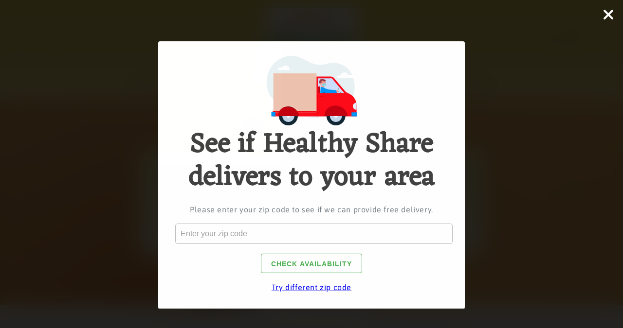

--- FILE ---
content_type: application/x-javascript
request_url: https://app.sealsubscriptions.com/shopify/public/status/shop/healthyshare.myshopify.com.js?1768964808
body_size: 64
content:
var sealsubscriptions_settings_updated='1767884720c';

--- FILE ---
content_type: image/svg+xml
request_url: https://drpo5mjxhw4s.cloudfront.net/media/sac/popup/6.svg?v1
body_size: 4052
content:
<?xml version="1.0" encoding="UTF-8" standalone="no"?>
<svg
   xmlns:dc="http://purl.org/dc/elements/1.1/"
   xmlns:cc="http://creativecommons.org/ns#"
   xmlns:rdf="http://www.w3.org/1999/02/22-rdf-syntax-ns#"
   xmlns:svg="http://www.w3.org/2000/svg"
   xmlns="http://www.w3.org/2000/svg"
   xmlns:sodipodi="http://sodipodi.sourceforge.net/DTD/sodipodi-0.dtd"
   xmlns:inkscape="http://www.inkscape.org/namespaces/inkscape"
   sodipodi:docname="van-mask.svg"
   inkscape:version="1.0 (4035a4fb49, 2020-05-01)"
   id="svg9935"
   version="1.1"
   viewBox="0 0 95.10627 73.479919"
   height="73.479919mm"
   width="95.10627mm">
  <defs
     id="defs9929">
    <clipPath
       id="clipPath8194"
       clipPathUnits="userSpaceOnUse">
      <path
         id="path8192"
         d="M 0,500 H 750 V 0 H 0 Z" />
    </clipPath>
    <clipPath
       id="clipPath8278"
       clipPathUnits="userSpaceOnUse">
      <path
         id="path8276"
         d="m 571.812,396.896 v -43.933 h 78.037 c 0.336,0 0.519,0.392 0.303,0.65 v 0 l -36.227,43.283 z" />
    </clipPath>
  </defs>
  <sodipodi:namedview
     inkscape:window-maximized="0"
     inkscape:window-y="0"
     inkscape:window-x="224"
     inkscape:window-height="1030"
     inkscape:window-width="1424"
     showgrid="false"
     inkscape:document-rotation="0"
     inkscape:current-layer="layer1"
     inkscape:document-units="mm"
     inkscape:cy="240.68422"
     inkscape:cx="149.39247"
     inkscape:zoom="1.4"
     inkscape:pageshadow="2"
     inkscape:pageopacity="0.0"
     borderopacity="1.0"
     bordercolor="#666666"
     pagecolor="#ffffff"
     id="base" />
  <metadata
     id="metadata9932">
    <rdf:RDF>
      <cc:Work
         rdf:about="">
        <dc:format>image/svg+xml</dc:format>
        <dc:type
           rdf:resource="http://purl.org/dc/dcmitype/StillImage" />
        <dc:title></dc:title>
      </cc:Work>
    </rdf:RDF>
  </metadata>
  <g
     transform="translate(-46.184964,-98.575519)"
     id="layer1"
     inkscape:groupmode="layer"
     inkscape:label="Layer 1">
    <g
       inkscape:export-ydpi="96"
       inkscape:export-xdpi="96"
       transform="matrix(0.35277777,0,0,-0.35277777,-101.51336,262.39272)"
       id="g8188">
      <g
         clip-path="url(#clipPath8194)"
         id="g8190">
        <g
           transform="translate(424.3281,354.9492)"
           id="g8196">
          <path
             id="path8198"
             style="fill:#e8f1f3;fill-opacity:1;fill-rule:nonzero;stroke:none"
             d="m 0,0 c 8.269,-21.619 48.104,-66.824 109.635,-74.103 77.974,-9.224 128.039,23.023 142.288,56.996 10.866,25.906 6.252,65.562 -12.879,86.135 -7.888,8.481 -18.365,14.441 -29.575,17.408 l 0.686,0.102 c -0.264,-0.025 -0.529,-0.05 -0.793,-0.075 -10.784,2.834 -22.234,2.89 -32.712,-0.263 -10.033,-3.018 -20.542,-4.404 -30.918,-2.944 -2.449,0.345 -4.883,0.809 -7.296,1.417 -18.59,4.681 -34.289,17.478 -52.785,22.515 -27.252,7.42 -58.129,-4.265 -75.247,-26.73 C -6.715,57.994 -10.089,26.38 0,0" />
        </g>
        <g
           transform="translate(628.3262,398.6016)"
           id="g8200">
          <path
             id="path8202"
             style="fill:#ffffff;fill-opacity:1;fill-rule:nonzero;stroke:none"
             d="m 0,0 c 0,0 -0.884,8.176 10.607,7.292 0,0 2.41,7.813 10.886,8.839 9.565,1.158 12.759,-5.793 13.863,-7.34 0,0 15.295,3.805 17.063,-8.791 z" />
        </g>
        <g
           transform="translate(451.668,421.6553)"
           id="g8204">
          <path
             id="path8206"
             style="fill:#ffffff;fill-opacity:1;fill-rule:nonzero;stroke:none"
             d="m 0,0 c 0,0 0.625,11.582 13.117,7.958 0,0 4.811,7.838 13.806,5.573 2.957,-0.745 5.586,-2.56 7.06,-5.229 C 35.086,6.309 35.78,3.55 34.837,0 Z" />
        </g>
        <g
           transform="translate(667.8262,349.5679)"
           id="g8208">
          <path
             id="path8210"
             style="fill:#ff0c1b;fill-opacity:1;fill-rule:nonzero;stroke:none"
             d="m 0,0 -11.941,6.344 -35.767,42.027 c -2.558,3.004 -6.304,4.735 -10.249,4.735 h -43.078 V -66.287 H 19.896 V -33.1 C 19.896,-19.236 12.244,-6.504 0,0" />
        </g>
        <path
           id="path8212"
           style="fill:#edc3af;fill-opacity:1;fill-rule:nonzero;stroke:none"
           d="M 438.59,411.915 H 567.892 V 295.68 H 438.59 Z" />
        <g
           transform="translate(567.8916,294.4414)"
           id="g8214">
          <path
             id="path8216"
             style="fill:#f0000d;fill-opacity:1;fill-rule:nonzero;stroke:none"
             d="m 0,0 h -132.702 v 0.042 c 0,2.328 1.887,4.214 4.214,4.214 H 0 Z" />
        </g>
        <path
           id="path8218"
           style="fill:#ff0c1b;fill-opacity:1;fill-rule:nonzero;stroke:none"
           d="M 436.537,294.558 H 567.891 V 283.282 H 436.537 Z" />
        <path
           id="path8220"
           style="fill:#0095f7;fill-opacity:1;fill-rule:nonzero;stroke:none"
           d="m 672.61,295.09 h 15.655 V 283.281 H 672.61 Z" />
        <g
           transform="translate(654.2832,284.4702)"
           id="g8222">
          <path
             id="path8224"
             style="fill:#122834;fill-opacity:1;fill-rule:nonzero;stroke:none"
             d="m 0,0 c 0,-15.683 -12.713,-28.396 -28.396,-28.396 -15.681,0 -28.395,12.713 -28.395,28.396 0,15.683 12.714,28.396 28.395,28.396 C -12.713,28.396 0,15.683 0,0" />
        </g>
        <g
           transform="translate(643.9502,284.4702)"
           id="g8226">
          <path
             id="path8228"
             style="fill:#c1d6e9;fill-opacity:1;fill-rule:nonzero;stroke:none"
             d="m 0,0 c 0,-9.976 -8.087,-18.062 -18.062,-18.062 -9.976,0 -18.062,8.086 -18.062,18.062 0,9.976 8.086,18.062 18.062,18.062 C -8.087,18.062 0,9.976 0,0" />
        </g>
        <g
           transform="translate(631.1494,284.4702)"
           id="g8230">
          <path
             id="path8232"
             style="fill:#ffffff;fill-opacity:1;fill-rule:nonzero;stroke:none"
             d="m 0,0 c 0,-2.906 -2.355,-5.262 -5.262,-5.262 -2.905,0 -5.261,2.356 -5.261,5.262 0,2.906 2.356,5.262 5.261,5.262 C -2.355,5.262 0,2.906 0,0" />
        </g>
        <g
           transform="translate(591.0879,283.7002)"
           id="g8234">
          <path
             id="path8236"
             style="fill:#c40011;fill-opacity:1;fill-rule:nonzero;stroke:none"
             d="m 0,0 h 70.947 c -3.375,18.029 -19.171,31.683 -38.18,31.683 -2.966,0 -5.852,-0.333 -8.624,-0.964 C 9.924,27.483 0,14.582 0,0" />
        </g>
        <g
           transform="translate(511.8555,284.4702)"
           id="g8238">
          <path
             id="path8240"
             style="fill:#122834;fill-opacity:1;fill-rule:nonzero;stroke:none"
             d="m 0,0 c 0,-15.683 -12.714,-28.396 -28.396,-28.396 -15.682,0 -28.395,12.713 -28.395,28.396 0,15.683 12.713,28.396 28.395,28.396 C -12.714,28.396 0,15.683 0,0" />
        </g>
        <g
           transform="translate(501.5215,284.4702)"
           id="g8242">
          <path
             id="path8244"
             style="fill:#c1d6e9;fill-opacity:1;fill-rule:nonzero;stroke:none"
             d="m 0,0 c 0,-9.976 -8.086,-18.062 -18.062,-18.062 -9.975,0 -18.062,8.086 -18.062,18.062 0,9.976 8.087,18.062 18.062,18.062 C -8.086,18.062 0,9.976 0,0" />
        </g>
        <g
           transform="translate(488.7207,284.4702)"
           id="g8246">
          <path
             id="path8248"
             style="fill:#ffffff;fill-opacity:1;fill-rule:nonzero;stroke:none"
             d="m 0,0 c 0,-2.906 -2.355,-5.262 -5.261,-5.262 -2.906,0 -5.261,2.356 -5.261,5.262 0,2.906 2.355,5.262 5.261,5.262 C -2.355,5.262 0,2.906 0,0" />
        </g>
        <g
           transform="translate(452.1104,283.7002)"
           id="g8250">
          <path
             id="path8252"
             style="fill:#c40011;fill-opacity:1;fill-rule:nonzero;stroke:none"
             d="m 0,0 h 64.933 c -3.089,16.501 -17.546,28.997 -34.944,28.997 -2.715,0 -5.356,-0.305 -7.893,-0.882 C 9.083,25.154 0,13.346 0,0" />
        </g>
        <path
           id="path8254"
           style="fill:#0095f7;fill-opacity:1;fill-rule:nonzero;stroke:none"
           d="m 432.47,295.522 h 12.241 V 283.281 H 432.47 Z" />
        <g
           transform="translate(571.8125,396.8965)"
           id="g8256">
          <path
             id="path8258"
             style="fill:#ccdfff;fill-opacity:1;fill-rule:nonzero;stroke:none"
             d="m 0,0 v -43.934 h 78.037 c 0.336,0 0.519,0.393 0.303,0.65 L 42.112,0 Z" />
        </g>
        <g
           transform="translate(571.2695,352.9629)"
           id="g8260">
          <path
             id="path8262"
             style="fill:none;stroke:#f0000d;stroke-width:1.279;stroke-linecap:butt;stroke-linejoin:miter;stroke-miterlimit:10;stroke-dasharray:none;stroke-opacity:1"
             d="M 0,0 V -69.682" />
        </g>
        <g
           transform="translate(676.4639,313.479)"
           id="g8264">
          <path
             id="path8266"
             style="fill:#e3edff;fill-opacity:1;fill-rule:nonzero;stroke:none"
             d="m 0,0 c 0,-5.739 4.651,-10.391 10.391,-10.391 0.293,0 0.581,0.02 0.868,0.044 V 2.989 c 0,2.513 -0.259,4.987 -0.743,7.395 -0.042,10e-4 -0.083,0.007 -0.125,0.007 C 4.651,10.391 0,5.738 0,0" />
        </g>
        <g
           transform="translate(574.46,342.9775)"
           id="g8268">
          <path
             id="path8270"
             style="fill:none;stroke:#f0000d;stroke-width:1.279;stroke-linecap:butt;stroke-linejoin:miter;stroke-miterlimit:10;stroke-dasharray:none;stroke-opacity:1"
             d="M 0,0 H 15.21" />
        </g>
      </g>
    </g>
    <g
       inkscape:export-ydpi="96"
       inkscape:export-xdpi="96"
       transform="matrix(0.35277777,0,0,-0.35277777,-102.57152,262.39254)"
       id="g8272">
      <g
         clip-path="url(#clipPath8278)"
         id="g8274">
        <g
           transform="translate(585.2939,376.1123)"
           id="g8280">
          <path
             id="path8282"
             style="fill:#993c46;fill-opacity:1;fill-rule:nonzero;stroke:none"
             d="M 0,0 C 0,0 -6.142,3.191 -6.279,10.059 -6.416,16.927 7.755,5.278 0,0" />
        </g>
        <g
           transform="translate(580.9043,383.3384)"
           id="g8284">
          <path
             id="path8286"
             style="fill:#ffa196;fill-opacity:1;fill-rule:nonzero;stroke:none"
             d="m 0,0 c 0.484,0.351 1.182,0.425 1.771,0.223 -0.568,3.148 -0.049,6.362 2.338,8.375 0.505,0.426 1.048,0.75 1.615,0.982 2.682,1.1 5.902,0.151 8.205,-1.742 2.304,-1.894 3.758,-4.791 4.159,-7.784 0.537,-4.016 -0.985,-8.387 -5.012,-9.605 -0.205,-0.062 -0.412,-0.11 -0.62,-0.151 l 0.363,-6.59 c 0.174,-2.786 -2.17,-5.076 -4.951,-4.837 -2.408,0.207 -4.238,2.253 -4.177,4.669 0,0 0.037,10.015 0.013,11.379 C 3.703,-5.008 3.627,-4.969 3.563,-5.003 2.787,-5.405 1.783,-5.481 0.999,-5.147 0.026,-4.733 -0.729,-3.74 -0.914,-2.635 -1.08,-1.643 -0.758,-0.549 0,0" />
        </g>
        <g
           transform="translate(591.1455,383.5845)"
           id="g8288">
          <path
             id="path8290"
             style="fill:#1e1c1c;fill-opacity:1;fill-rule:nonzero;stroke:none"
             d="m 0,0 c -0.009,-0.334 0.166,-0.61 0.391,-0.617 0.225,-0.006 0.415,0.26 0.424,0.594 C 0.824,0.312 0.649,0.587 0.425,0.594 0.199,0.6 0.01,0.334 0,0" />
        </g>
        <g
           transform="translate(597.5146,383.8149)"
           id="g8292">
          <path
             id="path8294"
             style="fill:#1e1c1c;fill-opacity:1;fill-rule:nonzero;stroke:none"
             d="m 0,0 c 0.034,-0.333 -0.12,-0.621 -0.345,-0.644 -0.223,-0.022 -0.432,0.23 -0.466,0.562 -0.033,0.333 0.122,0.622 0.345,0.644 C -0.241,0.584 -0.033,0.333 0,0" />
        </g>
        <g
           transform="translate(595.1396,380.6128)"
           id="g8296">
          <path
             id="path8298"
             style="fill:#191616;fill-opacity:1;fill-rule:nonzero;stroke:none"
             d="M 0,0 0.567,0.87 0.576,0.875 0.679,0.457 C 0.422,0.591 0.309,0.76 0.184,0.921 0.067,1.086 -0.032,1.253 -0.126,1.423 -0.309,1.763 -0.47,2.109 -0.611,2.462 -0.394,2.151 -0.16,1.852 0.086,1.571 0.21,1.432 0.339,1.299 0.473,1.18 0.601,1.065 0.761,0.957 0.854,0.943 L 1.158,0.9 0.956,0.524 0.951,0.515 0.13,-0.12 C 0.091,-0.15 0.035,-0.143 0.005,-0.104 -0.02,-0.073 -0.02,-0.031 0,0" />
        </g>
        <g
           transform="translate(598.7275,385.9238)"
           id="g8300">
          <path
             id="path8302"
             style="fill:none;stroke:#1e1c1c;stroke-width:0.486;stroke-linecap:round;stroke-linejoin:miter;stroke-miterlimit:10;stroke-dasharray:none;stroke-opacity:1"
             d="M 0,0 C 0,0 -1.095,1.582 -3.182,0.837" />
        </g>
        <g
           transform="translate(592.2539,386.4668)"
           id="g8304">
          <path
             id="path8306"
             style="fill:none;stroke:#1e1c1c;stroke-width:0.486;stroke-linecap:round;stroke-linejoin:miter;stroke-miterlimit:10;stroke-dasharray:none;stroke-opacity:1"
             d="M 0,0 C 0,0 -1.692,0.916 -3.216,-0.694" />
        </g>
        <g
           transform="translate(583.4121,380.3154)"
           id="g8308">
          <path
             id="path8310"
             style="fill:none;stroke:#1e1c1c;stroke-width:0.486;stroke-linecap:round;stroke-linejoin:miter;stroke-miterlimit:10;stroke-dasharray:none;stroke-opacity:1"
             d="M 0,0 C 0,0 -0.555,1.339 -1.843,0.443" />
        </g>
        <g
           transform="translate(587.7686,390.1055)"
           id="g8312">
          <path
             id="path8314"
             style="fill:#993c46;fill-opacity:1;fill-rule:nonzero;stroke:none"
             d="m 0,0 c 2.458,-0.64 7.86,-5.386 10.15,-0.441 0.586,1.266 0.51,3.57 -3.871,4.023 -4.381,0.453 -4.708,3.842 -9.907,1.235 -6.283,-3.15 -6.119,-10.836 -3.236,-11.584 0,0 1.915,1.193 3.555,-1.299 0,0 2.739,2.918 1.314,5.328 C -3.419,-0.328 -0.82,0.213 0,0" />
        </g>
        <g
           transform="translate(599.4287,381.2632)"
           id="g8316">
          <path
             id="path8318"
             style="fill:#8dd7dd;fill-opacity:1;fill-rule:nonzero;stroke:none"
             d="m 0,0 -1.373,0.528 c -2.053,0.9 -4.373,0.982 -6.483,0.227 l -4.974,-1.777 c 0,0 -1.592,-4.041 2.191,-6.19 C -5.798,-9.96 0.45,-6.083 0.051,-0.53 0.038,-0.357 0.021,-0.18 0,0" />
        </g>
        <g
           transform="translate(582.6758,383.561)"
           id="g8320">
          <path
             id="path8322"
             style="fill:#8dd7dd;fill-opacity:1;fill-rule:nonzero;stroke:none"
             d="M 0,0 4.249,-3.623 1.944,-5.669 1.929,-6.291 4.762,-4.069 4.613,-3.2 0.209,0.309 Z" />
        </g>
        <g
           transform="translate(583.2617,371.4775)"
           id="g8324">
          <path
             id="path8326"
             style="fill:#0095f7;fill-opacity:1;fill-rule:nonzero;stroke:none"
             d="M 0,0 -1.305,-22.387 H 18.516 L 10.581,-1.925 Z" />
        </g>
        <g
           transform="translate(653.9033,349.3403)"
           id="g8328">
          <path
             id="path8330"
             style="fill:none;stroke:#1e1c1c;stroke-width:0.76;stroke-linecap:round;stroke-linejoin:miter;stroke-miterlimit:10;stroke-dasharray:none;stroke-opacity:1"
             d="M 0,0 -19.79,8.945" />
        </g>
        <g
           transform="translate(636.4375,366.2534)"
           id="g8332">
          <path
             id="path8334"
             style="fill:none;stroke:#1e1c1c;stroke-width:0.76;stroke-linecap:round;stroke-linejoin:miter;stroke-miterlimit:10;stroke-dasharray:none;stroke-opacity:1"
             d="M 0,0 -4.552,-14.211" />
        </g>
        <g
           transform="translate(631.5977,361.3994)"
           id="g8336">
          <path
             id="path8338"
             style="fill:#ffa196;fill-opacity:1;fill-rule:nonzero;stroke:none"
             d="m 0,0 c 0.905,0.375 1.896,0.538 2.865,0.389 0.918,-0.141 1.752,-0.561 1.414,-1.677 0,0 1.134,-0.506 0.402,-1.597 0,0 0.923,-0.643 0.168,-1.854 0,0 1.13,-0.753 -0.294,-1.462 -1.423,-0.709 -4.017,0.254 -5.296,-0.792 l -1.589,6.027 z" />
        </g>
        <g
           transform="translate(583.2617,371.4775)"
           id="g8340">
          <path
             id="path8342"
             style="fill:#0095f7;fill-opacity:1;fill-rule:nonzero;stroke:none"
             d="m 0,0 22.759,-7.719 23.989,-2.221 1.592,-8.429 c 0,0 -17.789,-2.927 -23.303,-2.68 -7.239,0.325 -21.974,3.978 -21.974,3.978 z" />
        </g>
        <g
           transform="translate(589.1191,356.0586)"
           id="g8344">
          <path
             id="path8346"
             style="fill:none;stroke:#1e1c1c;stroke-width:0.76;stroke-linecap:round;stroke-linejoin:miter;stroke-miterlimit:10;stroke-dasharray:none;stroke-opacity:1"
             d="M 0,0 11.595,-4.226" />
        </g>
        <g
           transform="translate(578.6514,373.2339)"
           id="g8348">
          <path
             id="path8350"
             style="fill:#c40011;fill-opacity:1;fill-rule:nonzero;stroke:none"
             d="M 0,0 V 0 C 1.825,0 3.306,-1.48 3.306,-3.306 V -24.143 H -3.307 V -3.306 C -3.307,-1.48 -1.826,0 0,0" />
        </g>
      </g>
    </g>
  </g>
</svg>


--- FILE ---
content_type: application/javascript; charset=utf-8
request_url: https://drpo5mjxhw4s.cloudfront.net/js/sac?store=healthyshare.myshopify.com&hand=RNaDtjh&shop=healthyshare.myshopify.com
body_size: 5433
content:

  function ssLoadScript(url, callback) {
    var script = document.createElement("script")
    script.type = "text/javascript";
    if (script.readyState) {  //IE <9
        script.onreadystatechange = function () {
            if (script.readyState === "loaded" || script.readyState === "complete") {
                script.onreadystatechange = null;
                callback();
            }
        };
    } else {  //Other Browsers
        script.onload = function () {
            callback();
        };
    }
    script.src = url;
    document.getElementsByTagName("head")[0].appendChild(script);
}
if (!window.jQuery) {
    ssLoadScript("https://code.jquery.com/jquery-3.6.0.min.js", function (){
        ssSacOut();
    });
}else{
    ssSacOut();
}
function ssSacOut(){
jQuery('head').append("<style>.sac_popup input[type=text],.sac_embed input[type=text]{appearance:none;display:block;width:100%;padding:10px;line-height:20px;font-size:16px;font-weight:inherit;background:#fff;border-radius:5px;border:1px solid #bdbdbd}.sac_btn{display:inline-block;height:40px;padding:0 20px;width:auto;background:0 0;overflow:visible;appearance:none;transition:all .1s ease-out;font-size:14px;font-weight:600;color:inherit;line-height:40px;letter-spacing:1px;text-decoration:none;text-transform:uppercase;white-space:nowrap;border-radius:4px;border-style:solid;border-width:1px}.sac_btn-round{border-radius:24px}.sac_btn:focus{outline:0}.sac_btn:focus,.sac_btn:hover{opacity:.85;cursor:pointer;transform:scale(1.025)}.sac_btn:active{opacity:1;transform:scale(1)}.sac_btn:disabled .sac_btn.disabled{opacity:.5;cursor:not-allowed}.sac_btn-large{height:48px;line-height:48px;padding:0 30px;font-size:16px}.sac_btn-small{height:30px;line-height:30px;padding:0 15px;font-size:12px}.sac_btn-primary{background-color:#4caf50;!important;color:#fff!important;border-color:#4caf50;}.sac_btn-primary-outlined{background-color:#fff;color:#4caf50;border-color:#4caf50;}#sac-available,#sac-noavailable,#sac-already-sub,#sac-waitlist-sub-msg,#sac_waitlist{display:none}#sac-error-msg,#sac-waitlist-error-msg{color:#d30d20;}#sac-available{color:#7ed321;}#sac-noavailable{color:#e4a316;}</style>");
jQuery('head').append("<style></style>");
var sac_settings = {"appEnabled":true,"applyFor":"all","allowDisallow":"allow","zipcodes":"55009,55016,55018,55019,55020,55021,55024,55027,55031,55033,55044,55046,55049,55052,55053,55054,55055,55057,55060,55065,55066,55068,55071,55075,55076,55077,55085,55087,55088,55089,55121,55122,55123,55124,55125,55129,55306,55337,55352,55372,55378,55379,55946,55983,55992,56001,56002,56003,56011,56017,56024,56028,56048,56050,56052,56057,56058,56063,56069,56071,56080,56082,56093,56096\n","rules":[],"enableWaitlist":true,"restrictAddtoCart":true};
var sacIsCheckoutAllowed = true;

function validateEmail(email) {
    const regex = /^[a-zA-Z0-9._%+-]+@[a-zA-Z0-9.-]+\.[a-zA-Z]{2,}$/;
    return regex.test(email);
}
//sac functions and events

function sacSetCookie(cname, cvalue) {
    var expires = "expires=Sun, 06 Oct 2030 05:50:39 GMT";
    document.cookie = cname + "=" + cvalue + ";" + expires + ";path=/";
}
function sacSetOneTimeCookie(cname, cvalue) {
    document.cookie = cname + "=" + cvalue + ";path=/";
}
function sacGetCookie(cname) {
    var name = cname + "=";
    var decodedCookie = decodeURIComponent(document.cookie);
    var ca = decodedCookie.split(';');
    for (var i = 0; i < ca.length; i++) {
        var c = ca[i];
        while (c.charAt(0) == ' ') {
            c = c.substring(1);
        }
        if (c.indexOf(name) == 0) {
            return c.substring(name.length, c.length);
        }
    }
    return "";
}
function sacIsAvailable(prodId, zincode) {
    if (typeof sac_settings != "undefined") {
        if (sac_settings.applyFor == "specific") {
            if (prodId != null) {
                if (sac_settings.rules.length > 0) {
                    if (!isAllowedFromRules(sac_settings.rules, prodId, zincode)) {
                        return false;
                    }
                }
            }
        } else {
            if (!isAllowed(sac_settings.allowDisallow, sac_settings.zipcodes, zincode)) {
                return false;
            }
        }
    }
    return true;//since we don't know anything, its better to allow OR no false met
}
function isAllowed(allowDisallow, zincode, checkAgainst) {
    var prodZincodes = zincode.split(',');
    if (allowDisallow == "allow") {
        if (searchInAr(checkAgainst, prodZincodes)) {
            return true;
        } else {
            return false;
        }
    } else {
        if (searchInAr(checkAgainst, prodZincodes)) {
            return false;
        } else {
            return true;
        }
    }

}
function isAllowedFromRules(rules, prodId, zincode) {
    for (var i = 0; i < rules.length; i++) {
        for (var j = 0; j < rules[i].product_name.length; j++) {
            if (rules[i].product_name[j].value == prodId) {
                var rule = rules[i];
                return isAllowed(rule.allowDisallowProduct, rule.productzipcode, zincode);
            }
        }
    }
    return true;
}
function searchInAr(str, ar) {
    str = trimAndCaseit(str);
    for (var i = 0; i < ar.length; i++) {
        var currentTarget = trimAndCaseit(ar[i]);
        if (str.length == currentTarget.length) {
            if (str.startsWith(sacReplaceAll(currentTarget, "*", ""))) {
                return true;
            }
        }
    }
    return false;
}
function trimAndCaseit(str) {
    return str.replace(/\s/g, "").toLowerCase();
}
function escapeRegExp(string) {
    return string.replace(/[.*+\-?^\${}()|[\]\\]/g, '\\$&');
}
function sacReplaceAll(str, find, replace) {
    return str.replace(new RegExp(escapeRegExp(find), 'g'), replace);
}
function getSacProdId() {
    if (typeof sacProdId != "undefined") {
        return sacProdId;
    } else if (typeof ShopifyAnalytics.meta.product != "undefined") {
        return ShopifyAnalytics.meta.product.id;
    }
    return null;
}
function getSacProdTitle() {
    if (typeof sacProdTitle != "undefined") {
        return sacProdTitle;
    } else if (typeof ShopifyAnalytics.meta.product != "undefined") {
        return ShopifyAnalytics.meta.product.title;
    }
    return null;
}
function attachSACKeyboardEvents(){
    jQuery('.sac_popup,.sac_embed').on('keypress','#sac_zincode', function (e) {
             var charCode = (e.which) ? e.which : e.keyCode;
             if (charCode == 13) {
                  jQuery("#sac_check_zincode").click();
              }
         });
    jQuery('.sac_popup,.sac_embed').on('keypress','#sac_waitlist_email', function (e) {
          var charCode = (e.which) ? e.which : e.keyCode;
          if (charCode == 13) {
               jQuery("#sac_waitlist_btn").click();
           }
      });
}
//polyfill for IE
if (!String.prototype.startsWith) {
    Object.defineProperty(String.prototype, 'startsWith', {
        value: function(search, rawPos) {
            var pos = rawPos > 0 ? rawPos|0 : 0;
            return this.substring(pos, pos + search.length) === search;
        }
    });
}
  
    function sac_join_waitlist(store, email, zinCode, prodId, prodTitle) {
    jQuery("#sac-preloader").show();
    var lastZinCode = zinCode;
    jQuery.ajax({
        url: "https://drpo5mjxhw4s.cloudfront.net/shopify/sac/euser/join-waitlist",
        dataType: "jsonp",
        data: {
            store: store,
            email: email,
            zinCode: zinCode,
            prodId: prodId,
            prodTitle: prodTitle
        },
        success: function (data) {
            jQuery("#sac-preloader").hide();
            try {
                if (data.is_done == "y") {
                    jQuery("#sac_waitlist,.sac-popup-noavailable").hide();
                    jQuery("#sac-waitlist-sub-msg").show();
                    sacSetCookie("sac_subscribed", lastZinCode);
                } else {
                    jQuery("#sac-waitlist-error-msg").html("Something went wrong, please try agian.");
                }
            } catch (e) {
                console.log(e);
            }
        }
    });
}
jQuery('body').on('click', '#sac_waitlist_btn', function (e) {
    e.preventDefault();
    if (validateEmail(jQuery("body #sac_waitlist_email").val())) {
        if (jQuery("body #sac_waitlist_email").val()) {
            sac_join_waitlist("healthyshare.myshopify.com", jQuery("#sac_waitlist_email").val(), sacGetCookie("sac_lastzipcode"), getSacProdId(), getSacProdTitle());
            jQuery("body #sac-waitlist-error-msg").html("");
        } else {
            jQuery("body #sac-waitlist-error-msg").html("Input cannot be empty");
        }
    } else {
        jQuery("body #sac-waitlist-error-msg").html("Please enter valid email");
    }
});
    jQuery('head').append('<link rel="stylesheet" type="text/css" href="https://cdnjs.cloudflare.com/ajax/libs/tingle/0.15.1/tingle.min.css">');
jQuery('head').append('<style>.tingle-modal{user-select:auto;z-index:999999;}.tingle-modal-box{max-width:630px;}#sac-error-msg,#sac-waitlist-error-msg{margin:10px}.sac_popup{text-align:center}.sac_h1{font-weight:600;margin:0 0 10px;color:#424242;}.sac_checker p{color:#788188;}.sac_popup p{margin-bottom:15px}.sac_popup input[type=text]::placeholder{color:#9e9e9e}.sac_popup input[type=text]:focus{outline:0;border-color:#4caf50;}.sac_popup input[type=text].invalid,.sac_popup input[type=text]:invalid{border-color:#f44336}.sac_btn,.sac_popup input[type=text]{margin:5px 5px 15px}input[type=text] .sac_btn{margin:0 5px 15px}  @media (max-width: 540px){.tingle-modal__close {background-color:#000000;}}</style>');
jQuery("body").append("<div id='sac-check'><img src='https://drpo5mjxhw4s.cloudfront.net/media/sac/shipping-globe/3.png?v1'/></div><style>#sac-check{position:fixed; right:60px; bottom:60px; z-index:999999; border-radius:100%;width:70px;height:70px;background:#f2f2f2; padding:10px;box-shadow:1px 1px #888;}#sac-check img{max-width:48px;cursor:pointer;}@media (max-width: 540px){#sac-check{width:50px;height:50px;padding:8px;right:30px;bottom:35px;} #sac-check img{max-width:35px;}}</style>");
var modal = null;
ssLoadScript("https://cdnjs.cloudflare.com/ajax/libs/tingle/0.15.1/tingle.min.js",
    function () {
        // instanciate new modal
        modal = new tingle.modal({
            footer: false,
            closeMethods: ['overlay', 'button', 'escape'],
            closeLabel: "Close",
            cssClass: ['sac-cls-1', 'sac-cls-2'],
            onOpen: function () {
                jQuery("#sac-check").hide();
            },
            onClose: function () {
                sacSetOneTimeCookie("sac_popupclosed", "s");
                jQuery("#sac-check").show();
            }
        });
        // set content
        modal.setContent('<div class="sac_popup img_icon"><img style="max-width: 185px;" src="https://drpo5mjxhw4s.cloudfront.net/media/sac/popup/6.svg?v1" /><h1 class="sac_h1">See if Healthy Share delivers to your area</h1><div class="sac_checker"><p>Please enter your zip code to see if we can provide free delivery.</p><input type="text" placeholder="Enter your zip code" id="sac_zincode" name="sac_zincode" /><div id="sac-error-msg"></div><button id="sac_check_zincode" class="sac_btn sac_btn-primary-outlined">Check Availability</button></div><div id="sac-available">Perfect, Healthy Share delivers to you!<div class="zincode_cookie" style="font-style: italic; font-weight: bold;"></div><button id="sac_pop_close" class="sac_btn sac_btn-primary-outlined">Continue Shopping</button> <br /></div><div id="sac-noavailable" class="sac-popup-noavailable">Sorry, we don\'t currently provide service to your area.<div class="zincode_cookie" style="font-style: italic; font-weight: bold;"></div></div><div id=\"sac_waitlist\">\n    <div class=\"sac-waitlist-popup-form\">\n        <p id=\"sac-waitlist-subtext\">Please enter your email and click \"Join Waitlist\" so we can notify you when we deliver to your area.</p>\n        <input type=\"text\" placeholder=\"name@example.com\" id=\"sac_waitlist_email\" name=\"sac_waitlist_email\" />\n        <div id=\"sac-waitlist-error-msg\"></div>\n        <button id=\"sac_waitlist_btn\" class=\"sac_btn sac_btn-primary-outlined\">Join Waitlist</button> <br />\n    </div>\n    <div id=\"sac-already-sub\">\n        It seems you have already subscribed. We\'ll inform you when delivery is available.\n    </div>\n</div>\n<div id=\"sac-waitlist-sub-msg\">You have successfully subscribed to our wait list. We\'ll inform you when delivery is available.</div><a class="sac_diff_check" href="#">Try different zip code</a></div><div id="sac-preloader" style="display: none; position: absolute; background: rgba(255, 255, 255, 0.75); width: 100%; height: 100%; top: 0; left: 0;"><img src="https://drpo5mjxhw4s.cloudfront.net/media/sac/preloader/1.svg?v1" style="position: absolute; margin: 0 auto; left: 0; right: 0; top: 40%;" /></div>');

        //sac restriction check
        if (sacGetCookie("sac_lastzipcode") == "") {
            if (sacGetCookie("sac_popupclosed") != "s" && !isSpecificSelectedAndShowPopup()) { //don't show again if the popup is closed by user
                modal.open();
            }
        } else {
            if (!sacIsAvailable(getSacProdId(), sacGetCookie("sac_lastzipcode"))) {
                sac_zincode_performer_popup(false, sacGetCookie("sac_lastzipcode"));
                if (sacGetCookie("sac_popupclosed") != "s" && !isSpecificSelectedAndShowPopup()) { //don't show again if the popup is closed by user
                    modal.open();
                }
            }
        }
        //manual open by end customer
        jQuery('body').on('click', '#sac-check', function (e) {
            e.preventDefault();
            sac_zincode_performer_popup(sacIsAvailable(getSacProdId(), sacGetCookie("sac_lastzipcode")), sacGetCookie("sac_lastzipcode"))
            modal.open();
        });
        //continue shopping click
        jQuery("body").on("click", "#sac_pop_close", function () {
            modal.close();
        });
        haveSacCheckedInCart();
        
/*add events for cart page checkout button
try to add this event for dynamic cart button as well & have the check done before they click checkout
add events for product page buttons*/

if (!isSpecificSelectedAndShowPopup()) {/*add events only for the specific/all selected product*/
    jQuery("form[action*='cart/add']").find("button[type='submit'], [data-shopify='payment-buttons'] buttons").click(function (e) {
        if (sacGetCookie("sac_lastzipcode") == "") {
            e.preventDefault();
            e.stopImmediatePropagation();
            modal.open();
        } else if (!sacIsAvailable(getSacProdId(), sacGetCookie("sac_lastzipcode"))) {
            e.preventDefault();
            e.stopImmediatePropagation();
            sac_zincode_performer_popup(false, sacGetCookie("sac_lastzipcode"));
            modal.open();
        }
    });
}
checkPeriodicAndAddSac();
var SACCartInsertExecutionCount = 0;
function checkPeriodicAndAddSac() {
    /*console.log("PERIODIC CART CHECKOUT BUTTON EXISTENCE and EVENT ATTACH"); */
    jQuery("[type='submit'][name='checkout']").click(function (e) {
        haveSacCheckedInCart();// just to make sure the cart is read with updated content
        if (sacGetCookie("sac_lastzipcode") == "") {
            e.preventDefault();
            e.stopImmediatePropagation();
            if (modal != null) {
                modal.open();
            }
        }
        if (!sacIsCheckoutAllowed) {
            e.preventDefault();
            e.stopImmediatePropagation();
            sac_zincode_performer_popup(false, sacGetCookie("sac_lastzipcode"));
            modal.open();
        }
    });
    SACCartInsertExecutionCount++;
    if (jQuery("[type='submit'][name='checkout']").length <= 0 && SACCartInsertExecutionCount < 2400) {
        setTimeout(function () {
            checkPeriodicAndAddSac();
        }, 950);
    }
}
        //add resize event to make the popup content scrollable in mobile
        jQuery("body .sac_popup img").bind('load', function () {
            modal.checkOverflow();
        });
        jQuery('body').on('click', '.sac_diff_check', function (e) {
            jQuery("#sac_waitlist,#sac-available,#sac-noavailable,#sac-waitlist-sub-msg,.sac_diff_check").hide();
            jQuery(".sac_checker").show();
        });
        attachSACKeyboardEvents();
    });

//zipcode check click from popup
jQuery('body').on('click', '.sac_popup #sac_check_zincode', function (e) {
    var zipCode = jQuery("body #sac_zincode").val();
    if (zipCode) {
        sacSetCookie("sac_lastzipcode", zipCode);
        sac_zincode_performer_popup(sacIsAvailable(getSacProdId(), zipCode), zipCode);
        jQuery("body #sac-error-msg").html("");
    } else {
        jQuery("body #sac-error-msg").html("Input cannot be empty");
    }
});
function sac_zincode_performer_popup(isAvailable, zincode) {
    if (zincode != "") {
        jQuery(".sac_popup .zincode_cookie").html(zincode);
        jQuery("body .sac_popup .sac_checker").hide();
        if (isAvailable) {
            jQuery("#sac_waitlist").hide();
            jQuery("#sac-available").show();
        } else {
            showHideWaitlistForm();
            jQuery("#sac-available").hide();
            jQuery("#sac_waitlist").show();
        }
        jQuery(".sac_diff_check").show();
    } else { //if empty then ask customer to try zipcode
        jQuery(".sac_popup .sac_checker").show();
    }
}
function showHideWaitlistForm() {
    jQuery("#sac-waitlist-sub-msg").hide();
    jQuery("#sac-noavailable").show();
    if (sacGetCookie("sac_subscribed") == sacGetCookie("sac_lastzipcode") && sacGetCookie("sac_lastzipcode") != "") {
        jQuery("#sac-already-sub").show();
        jQuery(".sac-waitlist-popup-form").hide();
    } else {
        jQuery("#sac-already-sub").hide();
        jQuery(".sac-waitlist-popup-form").show();
    }
}
function haveSacCheckedInCart() {
    if (sac_settings.applyFor == "specific") {
        jQuery("#sac-preloader").show();
        jQuery.getJSON('/cart.js', function (cart) {
            sacIsCheckoutAllowed = true;
            sac_zincode_performer_popup(true, sacGetCookie("sac_lastzipcode"));
            for (var i = 0; i < cart.items.length; i++) {
                if (!sacIsAvailable(cart.items[i].product_id, sacGetCookie("sac_lastzipcode"))) {
                    sacIsCheckoutAllowed = false;
                    sac_zincode_performer_popup(false, sacGetCookie("sac_lastzipcode"));
                    if (modal != null) {
                        //modal.open();
                    }
                    break;
                }
            }
            jQuery("#sac-preloader").hide();
        });
    } else {
        if (!sacIsAvailable("", sacGetCookie("sac_lastzipcode"))) {
            sacIsCheckoutAllowed = false;
            sac_zincode_performer_popup(false, sacGetCookie("sac_lastzipcode"));
            if (modal != null && sacGetCookie("sac_lastzipcode") != "") { //dont show popup if user not give any postcode yet
                //modal.open();
            }
        } else {
            sacIsCheckoutAllowed = true;
            sac_zincode_performer_popup(true, sacGetCookie("sac_lastzipcode"));
        }
    }
}

function isSpecificSelectedAndShowPopup() {
    if (sac_settings.applyFor == "specific") {
        return (getSacProdId() == null) ? true : false;
    }
    return false;
}
}